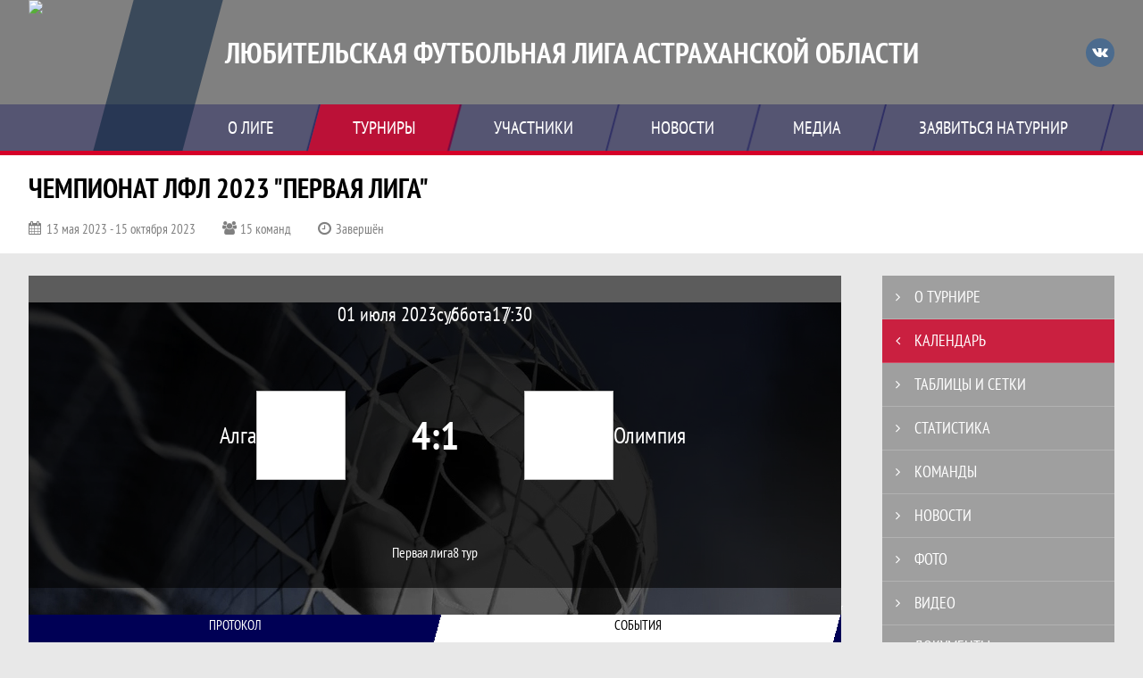

--- FILE ---
content_type: text/html; charset=UTF-8
request_url: https://lflastrakhan.join.football/match/3337258
body_size: 13364
content:



<!DOCTYPE html>
<html lang="ru-RU">
<head>
    <meta charset="UTF-8">
            <meta name="viewport" content="width=device-width, initial-scale=1"/>
        <meta name="csrf-param" content="_csrf">
<meta name="csrf-token" content="M_tCtxxybNxvrJ4jGZimNLJZWyHVWUgqSbuLhyzcTSp1vwT-MRwBjlec225gtZRl0QA-b5YqeEcC4eDtHo8UWg==">
        <title>Протокол и события матча Алга 4 : 1 Олимпия, Чемпионат ЛФЛ 2023 «Первая лига», Любительская футбольная лига Астраханской области. Создано на Join.Football</title>
                <style>:root {
	--color-bg-default: 128, 128, 128;
	--color-bg-accent: 213, 0, 40;
	--color-bg-color1: 0, 0, 85;
	--color-bg-color2: 12, 38, 65;
	--color-text-default: 255, 255, 255;
	--color-text-accent: 255, 255, 255;
	--color-text-color1: 255, 255, 255;
	--color-text-color2: 255, 255, 255;
	--color-text-base: 0, 0, 0;
	--color-text-additional: 101, 101, 101;
	--color-bg-base: 232, 232, 232;
	--color-bg-additional: 255, 255, 255;
	--team-logo-form: 0;
	--person-logo-form: 0;
	--team-logo-border: 1px solid #c5c5c5;
}</style>    <meta name="og:url" content="https://lflastrakhan.join.football/match/3337258">
<meta name="og:title" content="Протокол и события матча Алга 4 : 1 Олимпия, Чемпионат ЛФЛ 2023 «Первая лига», Любительская футбольная лига Астраханской области. Создано на Join.Football">
<meta name="twitter:title" content="Протокол и события матча Алга 4 : 1 Олимпия, Чемпионат ЛФЛ 2023 «Первая лига», Любительская футбольная лига Астраханской области. Создано на Join.Football">
<meta name="description" content="Сайт Любительская футбольная лига Астраханской области. Результаты игр, календарь матчей, турнирные таблицы, статистика игроков, новости, все турниры и чемпионаты - следите за обновлением на сайте ЛФЛ Астраханской области, принимайте участие. Создано с помощью Join.Football - конструктор спортивных сайтов с крутым футбольным движком. Лучшее решение, чтобы создать футбольный сайт турнира, лиги или федерации">
<meta name="og:description" content="Сайт Любительская футбольная лига Астраханской области. Результаты игр, календарь матчей, турнирные таблицы, статистика игроков, новости, все турниры и чемпионаты - следите за обновлением на сайте ЛФЛ Астраханской области, принимайте участие. Создано с помощью Join.Football - конструктор спортивных сайтов с крутым футбольным движком. Лучшее решение, чтобы создать футбольный сайт турнира, лиги или федерации">
<meta name="twitter:description" content="Сайт Любительская футбольная лига Астраханской области. Результаты игр, календарь матчей, турнирные таблицы, статистика игроков, новости, все турниры и чемпионаты - следите за обновлением на сайте ЛФЛ Астраханской области, принимайте участие. Создано с помощью Join.Football - конструктор спортивных сайтов с крутым футбольным движком. Лучшее решение, чтобы создать футбольный сайт турнира, лиги или федерации">
<meta name="keywords" content="матчи, календарь, результаты, статистика, бомбардиры, Чемпионат ЛФЛ 2023 &quot;Первая лига&quot;, Первая лига, Любительская футбольная лига Астраханской области, ЛФЛ Астраханской области, Join.Football, Джоин Футбол, создать сайт турнира">
<meta name="og:type" content="article">
<meta name="og:image" content="/assets/84535404f82d2cf630859a6b4b4f50d6/football_cover_thumb.jpg">
<meta property="og:image" content="/assets/84535404f82d2cf630859a6b4b4f50d6/football_cover_thumb.jpg">
<meta name="og:site_name" content="Любительская футбольная лига Астраханской области">
<meta name="twitter:site" content="Любительская футбольная лига Астраханской области">
<link type="image/x-icon" href="/favicon/favicon_football.ico" rel="icon">
<link href="/css/normalize.css?v=1769411936" rel="stylesheet">
<link href="/plugins/font-awesome/css/font-awesome.min.css?v=1769411937" rel="stylesheet">
<link href="/frontend/css/desktop/main.min.css?v=1769411937" rel="stylesheet">
<link href="/frontend/css/desktop/theme-standard.min.css?v=1769411937" rel="stylesheet">
<link href="/plugins/tinyslider/tinyslider.min.css?v=1769411937" rel="stylesheet">
<link href="/frontend/css/mobile/main.min.css?v=1769411937" rel="stylesheet">
<link href="/frontend/css/mobile/theme-standard.min.css?v=1769411937" rel="stylesheet">
<script src="/assets/6cae3c7780a795c35ec5359d13b05538/js/polyglot.min.js?v=1769412053"></script>
<script>var LeagueColors = {
	'ColorBgDefault': 'rgba(128, 128, 128, 1)',
	'ColorBgAccent': 'rgba(213, 0, 40, 1)',
	'ColorBgColor1': 'rgba(0, 0, 85, 1)',
	'ColorBgColor2': 'rgba(12, 38, 65, 1)',
	'ColorTextDefault': 'rgba(255, 255, 255, 1)',
	'ColorTextAccent': 'rgba(255, 255, 255, 1)',
	'ColorTextColor1': 'rgba(255, 255, 255, 1)',
	'ColorTextColor2': 'rgba(255, 255, 255, 1)',
}
var polyglot = new Polyglot({locale: "ru-RU"});</script></head>

<body class="body theme-standard football-theme">
    
            
<header class="header header--logo-left">
    <div class="header__container">
        <div class="header__wrapper">
            <div class="header__top">
                <a class="header__logo header-logo--shadow" href="/">
                    <img src="https://st.joinsport.io/league/1011147/logo/6284d0f8939b4_172x172.png" width="172" height="169" alt="Любительская футбольная лига Астраханской области">
                </a>
                                <a class="header__title" href="/">
                                            <span class="header__title--full">Любительская футбольная лига Астраханской области</span>
                        <span class="header__title--short">ЛФЛ Астраханской области</span>
                                    </a>
                
    <ul class="socials">
                    <li class="socials__item socials__item--vk">
                <a class="socials__link" href="https://vk.com/lflastrakhan" target="_blank">
                    <svg class="svg-icon--vk" version="1.1" xmlns="http://www.w3.org/2000/svg" xmlns:xlink="http://www.w3.org/1999/xlink" x="0px" y="0px" viewBox="0 0 1000 1000" enable-background="new 0 0 1000 1000" xml:space="preserve"><g><g id="e6c6b53d3c8160b22dad35a0f710525a"><path d="M985.9,763.3c-11.3,12.8-41.5,15.6-41.5,15.6h-161c0,0-22.5,5.3-62.3-36.4c-27.4-28.6-55.5-70.8-77.9-88.3c-13.4-10.5-26-5.2-26-5.2s-23.5,1.1-26,26c-4.4,43.6-10.4,67.5-10.4,67.5s-2.9,18.4-10.4,26c-8,8-20.8,10.4-20.8,10.4S327.4,829,154.9,550.3C30.4,349.3,14.7,290.7,14.7,290.7s-10.6-14.2,0-31.2c11.1-17.9,26-15.6,26-15.6h145.4c0,0,16.1,1.7,26,10.4c10.8,9.5,15.6,26,15.6,26s31.9,77.1,67.5,135c49.3,80.1,72.7,72.7,72.7,72.7s42.5-11.8,15.6-192.2c-3.7-24.9-51.9-31.2-51.9-31.2s-0.4-21.5,10.4-31.2c12.4-11,26-10.4,26-10.4s21.6-3.8,98.7-5.2c39-0.7,67.5,0,67.5,0s19-0.6,41.5,15.6c10.9,7.8,10.4,26,10.4,26s-4.6,130.1,0,197.4c2,28.9,15.6,31.2,15.6,31.2s14.6,11.3,72.7-72.7c36.8-53.2,67.5-129.8,67.5-129.8s7.6-21.9,15.6-31.2c7.6-8.9,20.8-10.4,20.8-10.4h187c0,0,11.5-0.4,15.6,10.4c3.7,9.9,0,31.2,0,31.2s-2,23.5-20.8,51.9C915.7,404.5,830.1,514,830.1,514s-6.4,14.9-5.2,26c1.4,12.2,10.4,20.8,10.4,20.8s64.5,58.4,109.1,109.1c24.1,27.4,41.5,62.3,41.5,62.3S995.1,752.9,985.9,763.3z"></path></g></g></svg>                </a>
            </li>
            </ul>
                <button class="button header__hamburger js-mobile-menu-hamburger"><span></span></button>
            </div>
        </div>
        <nav id="w1" class="navigation"><div class="navigation__wrapper"><ul class="navigation__list"><li class="navigation__unit navigation__unit--dropdown js-drop-menu"><a class="navigation__unit-link" href="/page/1023658"><span class="navigation__unit-container">О лиге</span></a><div class="drop-menu-wrapper"><ul class="drop-menu"><li class="drop-menu__item desktop-hide"><a class="drop-menu__item-link" href="/page/1023658">О лиге</a></li></ul></div></li>
<li class="navigation__unit navigation__unit--active navigation__unit--dropdown js-drop-menu"><a class="navigation__unit-link navigation__unit-link--open" href="/tournaments"><span class="navigation__unit-container navigation__unit-container--open">Турниры</span></a><div class="drop-menu-wrapper"><ul class="drop-menu"><li class="drop-menu__item"><a class="drop-menu__item-link" href="/tournament/1038776">Высшая лига</a></li>
<li class="drop-menu__item"><a class="drop-menu__item-link" href="/tournament/1041455">Лейка CUP</a></li>
<li class="drop-menu__item"><a class="drop-menu__item-link" href="/tournament/1040566">ЛФЛ ЧЕ</a></li>
<li class="drop-menu__item"><a class="drop-menu__item-link" href="/tournament/1038774">Премьер-Лига</a></li>
<li class="drop-menu__item navigation__unit--active"><a class="drop-menu__item-link" href="/tournaments">Все турниры</a></li>
<li class="drop-menu__item"><a class="drop-menu__item-link" href="/matches">Все матчи</a></li></ul></div></li>
<li class="navigation__unit navigation__unit--dropdown js-drop-menu"><a class="navigation__unit-link" href="/participants/teams"><span class="navigation__unit-container">Участники</span></a><div class="drop-menu-wrapper"><ul class="drop-menu"><li class="drop-menu__item"><a class="drop-menu__item-link" href="/participants/teams">Команды</a></li>
<li class="drop-menu__item"><a class="drop-menu__item-link" href="/participants/players">Игроки</a></li>
<li class="drop-menu__item"><a class="drop-menu__item-link" href="/participants/referees">Судьи</a></li></ul></div></li>
<li class="navigation__unit"><a class="navigation__unit-link" href="/posts"><span class="navigation__unit-container">Новости</span></a></li>
<li class="navigation__unit navigation__unit--dropdown js-drop-menu"><a class="navigation__unit-link" href="/photos"><span class="navigation__unit-container">Медиа</span></a><div class="drop-menu-wrapper"><ul class="drop-menu"><li class="drop-menu__item"><a class="drop-menu__item-link" href="/photos">Фото</a></li>
<li class="drop-menu__item"><a class="drop-menu__item-link" href="/videos">Видео</a></li></ul></div></li>
<li class="navigation__unit navigation__unit--dropdown js-drop-menu"><a class="navigation__unit-link" href="/page/1023659"><span class="navigation__unit-container">Заявиться на турнир</span></a><div class="drop-menu-wrapper"><ul class="drop-menu"><li class="drop-menu__item desktop-hide"><a class="drop-menu__item-link" href="/page/1023659">Заявиться на турнир</a></li></ul></div></li></ul></div></nav>    </div>
    <div class="header__line mobile-hide"></div>
</header>

                
<section class="tournament">
    <div class="tournament-wrapper">
                    <h2 class="tournament__title">Чемпионат ЛФЛ 2023 "Первая лига"</h2>
                <ul class="tournament__info">
            <li class="tournament__info-item tournament__info-dates">
                13 мая 2023 - 15 октября 2023            </li>
                            <li class="tournament__info-item tournament__info-teams-number">
                    15 команд                </li>
                        <li class="tournament__info-item tournament__info-status">Завершён</li>
        </ul>
    </div>
</section>
    <main class="main">
        <div class="main-container">
        <div class="main-content ">
                
    
    
    
<div class="mobile-notification  js-mobile-notification desktop-hide">
    Полная версия сайта - в горизонтальном положении    <svg class="mobile-notification__icon" width="18" height="18"><use xlink:href="/img/icons.svg#mobile-phone"></use></svg>
</div>

    
    

<h1 class="visually-hidden">Протокол и события матча Алга 4 : 1 Олимпия, Чемпионат ЛФЛ 2023 "Первая лига", Любительская футбольная лига Астраханской области</h1>
<h3 class="visually-hidden">Матч</h3>
<section class="game game--shadow">
                <picture class="game__cover">
            <source media="(max-width: 480px)" srcset="/assets/75def2de55ed33af03195f3b78cb245f/football_game_mobile_cover_cover.jpg">
            <img class="game__cover-img" src="/assets/2e01fa6a1973e07a66298541d149eb9f/football_game_cover_cover.jpg">
        </picture>
        <div class="game__top">
                    <ul class="game__info">
                <li class="game__info-item game__date">
                    01 июля 2023                </li>
                <li class="game__info-item game__info-middle">суббота</li>
                <li class="game__info-item game__time">17:30</li>
            </ul>
                            </div>
    <div class="game__main">
        <div class="game__unit">
            <a class="game__logo " href="/tournament/1030834/teams/application?team_id=1283692">
                <img class="game__logo-img" src="https://st.joinsport.io/team/1283692/logo/66acb3213fc76_100x100.jpg" alt="">
            </a>
            <div class="game__team">
                <a class="game__team-link" href="/tournament/1030834/teams/application?team_id=1283692" title="Алга">
                    <div class="game__team-name">Алга</div>
                                    </a>
                                            </div>
        </div>
        <div class="game__middle">
                        
<div class="score js-game-live-score">
    <div class="score__container">
        <a class="score__list" href="/match/3337258">
            <div class="score__item">4</div>
            <div class="score__item score__item-middle"></div>
            <div class="score__item">1</div>
        </a>
            </div>
</div>
        </div>
        <div class="game__unit">
            <a class="game__logo " href="/tournament/1030834/teams/application?team_id=1274406">
                <img class="game__logo-img" src="https://st.joinsport.io/team/1274406/logo/6392feef272a5_100x100.jpg" alt="">
            </a>
            <div class="game__team">
                <a class="game__team-link" href="/tournament/1030834/teams/application?team_id=1274406" title="Олимпия">
                    <div class="game__team-name">Олимпия</div>
                                    </a>
                                            </div>
        </div>
    </div>
    <div class="game__bottom">
        <a class="game__bottom-item game__tournament" href="/tournament/1030834/tables">
            Первая лига        </a>
                            <a class="game__bottom-item game__tour" href="/tournament/1030834/calendar?round_id=1055482">
                8 тур            </a>
            </div>
</section>
<section class="tabs tabs--match">
    
    <div class="tabs__navigation">
        <ul class="tabs__list js-tabs" data-cont-id="match-tabs-content">
            <li class="tabs__item" data-tab-id="match-protocol"><a class="tabs__text"><span class="tabs__text-container">Протокол</span></a></li><li class="tabs__item tabs--active js-active" data-tab-id="match-events"><a class="tabs__text"><span class="tabs__text-container">События</span></a></li>        </ul>
    </div>
    <div class="tabs__content" id="match-tabs-content">
        <div id="match-protocol" class="tabs__pane js-tab-cont " style="display: none">
<div class="protocol js-game-live-protocol">
    
<div class="game-header mobile-hide">
    <a class="game-header__team" href="/tournament/1030834/teams/application?team_id=1283692">
        <div class="game-header__logo">
            <img class="game-header__img" src="https://st.joinsport.io/team/1283692/logo/66acb3213fc76_100x100.jpg" width="60" height="60" alt="">
        </div>
        <div class="game-header__text" title="Алга">
            Алга        </div>
    </a>
            <div class="game-header__title">Стартовые составы</div>
        <a class="game-header__team" href="/tournament/1030834/teams/application?team_id=1274406">
        <div class="game-header__text" title="Олимпия">
            Олимпия        </div>
        <div class="game-header__logo">
            <img class="game-header__img" src="https://st.joinsport.io/team/1274406/logo/6392feef272a5_100x100.jpg" width="60" height="60" alt="">
        </div>
    </a>
</div>
    <div class="protocol__block protocol__block--main">
        <h3 class="protocol__subtitle">Стартовые составы</h3>
                <div class="protocol__container">
            <div class="protocol__unit">
                <a class="protocol__team desktop-hide" href="/tournament/1030834/teams/application?team_id=1283692" title="Алга">
                    Алга                </a>
                
<ul class="protocol__list">
            <li class="protocol__item">
            <span class="protocol__info">Игроки на матч не заявлены</span>
        </li>
        </ul>
            </div>
            <div class="protocol__unit protocol__unit--right">
                <a class="protocol__team desktop-hide" href="/tournament/1030834/teams/application?team_id=1274406" title="Олимпия">
                    Олимпия                </a>
                
<ul class="protocol__list">
            <li class="protocol__item">
            <span class="protocol__info">Игроки на матч не заявлены</span>
        </li>
        </ul>
            </div>
        </div>
    </div>
                    
            <a class="print-button" href="/match/3337258/protocol/post" target="_blank" rel="nofollow">
            <svg class="print-button__icon" width="22" height="21"><use xlink:href="/img/icons.svg#print"></use></svg>
            <div class="print-button__text">Распечатать протокол</div>
        </a>
    </div>
</div><div id="match-events" class="tabs__pane js-tab-cont tabs__pane--active js-show" style="">
<div class="game-content js-game-live-timeline">
    
<div class="game-header mobile-hide">
    <a class="game-header__team" href="/tournament/1030834/teams/application?team_id=1283692">
        <div class="game-header__logo">
            <img class="game-header__img" src="https://st.joinsport.io/team/1283692/logo/66acb3213fc76_100x100.jpg" width="60" height="60" alt="">
        </div>
        <div class="game-header__text" title="Алга">
            Алга        </div>
    </a>
            <div class="game-header__title">События матча</div>
        <a class="game-header__team" href="/tournament/1030834/teams/application?team_id=1274406">
        <div class="game-header__text" title="Олимпия">
            Олимпия        </div>
        <div class="game-header__logo">
            <img class="game-header__img" src="https://st.joinsport.io/team/1274406/logo/6392feef272a5_100x100.jpg" width="60" height="60" alt="">
        </div>
    </a>
</div>
            
    <div class="game-timeline mobile-hide ">
        <div class="game-timeline__line" >
                            <div class="game-timeline__period" style="width: 427px;">
                    <span class="game-timeline__time">25'</span>
                </div>
                            <div class="game-timeline__period" style="width: 427px;">
                    <span class="game-timeline__time">25'</span>
                </div>
                        <div class="game-timeline__events js-game-live-events">
                                                                                                                    <div class="game-timeline__event game-timeline__event--first goal team1  js-game-timeline-event"
                                style="top: -34px; left: 186.4px; z-index: 12"
                                data-id="goal-0"
                                data-time="12'"
                                                                    data-player-first="Замир Кулкаев"
                                                                                                data-position="top"
                                data-zindex="13"
                                                            >
                                <div class="game-timeline__content">
                                    <div class="game-timeline__goal">
                                        <svg class="goal" width="24" height="24.5"><use xlink:href="/img/icons.svg#goal"></use></svg>                                    </div>
                                </div>
                                                                    <span class="game-timeline__decor"></span>
                                                            </div>
                                                                                                                            <div class="game-timeline__event game-timeline__event--first goal team1  js-game-timeline-event"
                                style="top: -34px; left: 375.6px; z-index: 23"
                                data-id="goal-0"
                                data-time="23'"
                                                                    data-player-first="Алмаз Кстаубаев"
                                                                                                data-position="top"
                                data-zindex="24"
                                                            >
                                <div class="game-timeline__content">
                                    <div class="game-timeline__goal">
                                        <svg class="goal" width="24" height="24.5"><use xlink:href="/img/icons.svg#goal"></use></svg>                                    </div>
                                </div>
                                                                    <span class="game-timeline__decor"></span>
                                                            </div>
                                                                                                                            <div class="game-timeline__event game-timeline__event--first goal team1  js-game-timeline-event"
                                style="top: -34px; left: 668px; z-index: 40"
                                data-id="goal-0"
                                data-time="40'"
                                                                    data-player-first="Ренат Исагалиев"
                                                                                                data-position="top"
                                data-zindex="41"
                                                            >
                                <div class="game-timeline__content">
                                    <div class="game-timeline__goal">
                                        <svg class="goal" width="24" height="24.5"><use xlink:href="/img/icons.svg#goal"></use></svg>                                    </div>
                                </div>
                                                                    <span class="game-timeline__decor"></span>
                                                            </div>
                                                                                                                            <div class="game-timeline__event game-timeline__event--first goal team1  js-game-timeline-event"
                                style="top: -34px; left: 702.4px; z-index: 42"
                                data-id="goal-0"
                                data-time="42'"
                                                                    data-player-first="Замир Кулкаев"
                                                                                                data-position="top"
                                data-zindex="43"
                                                            >
                                <div class="game-timeline__content">
                                    <div class="game-timeline__goal">
                                        <svg class="goal" width="24" height="24.5"><use xlink:href="/img/icons.svg#goal"></use></svg>                                    </div>
                                </div>
                                                                    <span class="game-timeline__decor"></span>
                                                            </div>
                                                                        </div>
        </div>
    </div>
        <div class="timeline">
                                                                                                                                    <div class="timeline__unit ">
                            <div class="timeline__title">
                                <div class="timeline__title-text">первый тайм</div>
                            </div>
                            <ul class="timeline__list">
                                                                    <li class="timeline__item">
                                        <div class="timeline__block timeline__block--subtitle mobile-hide">
                                                                                            <div class="timeline__subtitle">первый тайм</div>
                                                                                    </div>
                                        <div class="timeline__event">
                                            
<div class="timeline__icon" title="Гол">
    <svg class="goal" width="24" height="24.5"><use xlink:href="/img/icons.svg#goal"></use></svg></div>
<div class="timeline__content">
    <a class="timeline__name" href="/player/6152392">
        Замир Кулкаев    </a>
    </div>
                                        </div>
                                        <div class="timeline__middle">
                                            <div class="timeline__minute">
                                                <div class="timeline__minute-text">12'</div>
                                            </div>
                                        </div>
                                        <div class="timeline__event">
                                                                                    </div>
                                        <div class="timeline__block mobile-hide">
                                                                                                                                            <div class="timeline__score">
                                                    <div class="timeline__score-text">1 : 0</div>
                                                </div>
                                                                                    </div>
                                    </li>
                                                                    <li class="timeline__item">
                                        <div class="timeline__block timeline__block--subtitle mobile-hide">
                                                                                    </div>
                                        <div class="timeline__event">
                                            
<div class="timeline__icon" title="Гол">
    <svg class="goal" width="24" height="24.5"><use xlink:href="/img/icons.svg#goal"></use></svg></div>
<div class="timeline__content">
    <a class="timeline__name" href="/player/6169316">
        Алмаз Кстаубаев    </a>
    </div>
                                        </div>
                                        <div class="timeline__middle">
                                            <div class="timeline__minute">
                                                <div class="timeline__minute-text">23'</div>
                                            </div>
                                        </div>
                                        <div class="timeline__event">
                                                                                    </div>
                                        <div class="timeline__block mobile-hide">
                                                                                                                                            <div class="timeline__score">
                                                    <div class="timeline__score-text">2 : 0</div>
                                                </div>
                                                                                    </div>
                                    </li>
                                                            </ul>
                        </div>
                                                                    <div class="timeline__unit timeline__unit--end">
                            <div class="timeline__title">
                                <div class="timeline__title-text">второй тайм</div>
                            </div>
                            <ul class="timeline__list">
                                                                    <li class="timeline__item">
                                        <div class="timeline__block timeline__block--subtitle mobile-hide">
                                                                                            <div class="timeline__subtitle">второй тайм</div>
                                                                                    </div>
                                        <div class="timeline__event">
                                            
<div class="timeline__icon" title="Гол">
    <svg class="goal" width="24" height="24.5"><use xlink:href="/img/icons.svg#goal"></use></svg></div>
<div class="timeline__content">
    <a class="timeline__name" href="/player/6152414">
        Ренат Исагалиев    </a>
    </div>
                                        </div>
                                        <div class="timeline__middle">
                                            <div class="timeline__minute">
                                                <div class="timeline__minute-text">40'</div>
                                            </div>
                                        </div>
                                        <div class="timeline__event">
                                                                                    </div>
                                        <div class="timeline__block mobile-hide">
                                                                                                                                            <div class="timeline__score">
                                                    <div class="timeline__score-text">3 : 0</div>
                                                </div>
                                                                                    </div>
                                    </li>
                                                                    <li class="timeline__item">
                                        <div class="timeline__block timeline__block--subtitle mobile-hide">
                                                                                    </div>
                                        <div class="timeline__event">
                                            
<div class="timeline__icon" title="Гол">
    <svg class="goal" width="24" height="24.5"><use xlink:href="/img/icons.svg#goal"></use></svg></div>
<div class="timeline__content">
    <a class="timeline__name" href="/player/6152392">
        Замир Кулкаев    </a>
    </div>
                                        </div>
                                        <div class="timeline__middle">
                                            <div class="timeline__minute">
                                                <div class="timeline__minute-text">42'</div>
                                            </div>
                                        </div>
                                        <div class="timeline__event">
                                                                                    </div>
                                        <div class="timeline__block mobile-hide">
                                                                                                                                            <div class="timeline__score">
                                                    <div class="timeline__score-text">4 : 0</div>
                                                </div>
                                                                                    </div>
                                    </li>
                                                            </ul>
                        </div>
                                                                    </div>
        </div>
</div>    </div>
</section>

                        </div>
                    <section class="sidebar">                
<ul id="mainnav-menu" class="sidebar__navigation sidebar__navigation--odd"><li class="sidebar__navigation-item"><a class="sidebar__navigation-item-link" href="/tournament/1030834"><span class="menu-title">О турнире</span></a></li>
<li class="sidebar__navigation-item sidebar__navigation-item--active"><a class="sidebar__navigation-item-link" href="/tournament/1030834/calendar"><span class="menu-title">Календарь</span></a></li>
<li class="sidebar__navigation-item"><a class="sidebar__navigation-item-link" href="/tournament/1030834/tables"><span class="menu-title">Таблицы и сетки</span></a></li>
<li class="sidebar__navigation-item"><a class="sidebar__navigation-item-link" href="/tournament/1030834/stats"><span class="menu-title">Статистика</span></a></li>
<li class="sidebar__navigation-item"><a class="sidebar__navigation-item-link" href="/tournament/1030834/teams"><span class="menu-title">Команды</span></a></li>
<li class="sidebar__navigation-item sidebar__navigation-item--news"><a class="sidebar__navigation-item-link" href="/tournament/1030834/posts"><span class="menu-title">Новости</span></a></li>
<li class="sidebar__navigation-item"><a class="sidebar__navigation-item-link" href="/tournament/1030834/photos"><span class="menu-title">Фото</span></a></li>
<li class="sidebar__navigation-item"><a class="sidebar__navigation-item-link" href="/tournament/1030834/videos"><span class="menu-title">Видео</span></a></li>
<li class="sidebar__navigation-item sidebar__navigation-item--documents"><a class="sidebar__navigation-item-link" href="/tournament/1030834/documents"><span class="menu-title">Документы</span></a></li></ul>        
<div class="social-share">
    <div class="uSocial-Share"
        data-pid="36640cabffd1805ae3b46d757c85eb45"
        data-type="share"
                    data-pro-style="pro-style-1456714"
                        data-options="round,default,absolute,horizontal,size32,eachCounter0,counter0,nomobile"
        data-social="vk,fb,ok,telegram,twi,spoiler">
    </div>
</div>
        
    <h2 class="visually-hidden">Таблицы турнира</h2>
    <div class="mobile-hide js-tournament-widget" data-league-id="1011147" data-url="/get-tournaments-widget">
        <input type="hidden"
            id="tournamentWidgetParams"
            data-view-table="1"
            data-view-stats="1"
            data-view-results="1"
            data-view-calendar="1"
                    >
        <div class="selects-list">
            
<div class="js-tournament-widget-tournament-select" data-league="1011147" >
    <select style="width: 260px;" class="js-select" data-light="true">
                    <option selected value="1038774"
                data-is-parent="0"
                data-league="1011147"
            >
                Премьер-Лига            </option>
                    <option  value="1038776"
                data-is-parent="0"
                data-league="1011147"
            >
                Высшая лига            </option>
                    <option  value="1040566"
                data-is-parent="0"
                data-league="1011147"
            >
                ЛФЛ ЧЕ            </option>
                    <option  value="1041455"
                data-is-parent="0"
                data-league="1011147"
            >
                Лейка CUP            </option>
            </select>
</div>



<div class="js-tournament-widget-round-select" style="display:none;"
    data-league="1011147"
    data-tournament="1038774"
            data-parent="1038774"
    >
    <select style="width: 260px;" class="js-select" data-light="true">
                    <option selected value="1072156">
                Чемпионат            </option>
                    </select>
</div>



<div class="js-tournament-widget-round-select" style="display:none;"
    data-league="1011147"
    data-tournament="1038776"
            data-parent="1038776"
    >
    <select style="width: 260px;" class="js-select" data-light="true">
                    <option  value="1072159">
                Чемпионат            </option>
                    </select>
</div>



<div class="js-tournament-widget-round-select" style="display:none;"
    data-league="1011147"
    data-tournament="1040566"
            data-parent="1040566"
    >
    <select style="width: 260px;" class="js-select" data-light="true">
                    <option  value="1076289">
                Группа D            </option>
                    <option  value="1076284">
                Группа А            </option>
                    <option  value="1076285">
                Группа В            </option>
                    <option  value="1076287">
                Группа С            </option>
                    <option  value="1077116">
                Плей-офф             </option>
                    </select>
</div>



<div class="js-tournament-widget-round-select" style="display:none;"
    data-league="1011147"
    data-tournament="1041455"
            data-parent="1041455"
    >
    <select style="width: 260px;" class="js-select" data-light="true">
                    <option  value="1077835">
                Кубок            </option>
                    </select>
</div>
        </div>
    <div class="js-tournament-widget-data"
        data-league="1011147"
        data-tournament="1038774"
        data-round="1072156"
    >
        
<div id="tournament-1038774-1072156">
    
    <div class="sidebar__table sidebar__table--tournament">
        <h3 class="sidebar__table-title">Турнирная таблица</h3>
        <table class="sidebar__table-content" cellspacing="0">
            <tr class="sidebar__table-row sidebar__table-row--head sidebar__tournament-row sidebar__tournament-row--head">
                <td class="sidebar__table-cell sidebar__table-cell--color"></td>
                <td class="sidebar__table-cell sidebar__table-cell--number">
                    <abbr class="sidebar__table-cell--abbr" title="Позиция">#</abbr>
                </td>
                <td class="sidebar__table-cell sidebar__table-cell--team">
                    <abbr class="sidebar__table-cell--abbr" title="Команда">Команда</abbr>
                </td>
                <td class="sidebar__table-cell sidebar__table-cell--games">
                    <abbr class="sidebar__table-cell--abbr" title="Игры">И</abbr>
                </td>
                                    <td class="sidebar__table-cell sidebar__table-cell--points">
                        <abbr class="sidebar__table-cell--abbr" title="Очки">О</abbr>
                    </td>
                            </tr>
                            <tr class="sidebar__table-row sidebar__tournament-row ">
                    <td class="sidebar__table-cell sidebar__table-cell--color"
                                            ></td>
                    <td class="sidebar__table-cell sidebar__table-cell--number">
                        1                    </td>
                    <td class="sidebar__table-cell sidebar__table-cell--team">
                        <a href="/tournament/1038774/teams/application?team_id=1354252" title="Auto3N" class=" sidebar__team-container">
                            <div class="sidebar__team">Auto3N</div>
                                                    </a>
                    </td>
                    <td class="sidebar__table-cell sidebar__table-cell--games">
                        9                    </td>
                                            <td class="sidebar__table-cell sidebar__table-cell--points">
                            18                        </td>
                                    </tr>
                            <tr class="sidebar__table-row sidebar__tournament-row ">
                    <td class="sidebar__table-cell sidebar__table-cell--color"
                                            ></td>
                    <td class="sidebar__table-cell sidebar__table-cell--number">
                        2                    </td>
                    <td class="sidebar__table-cell sidebar__table-cell--team">
                        <a href="/tournament/1038774/teams/application?team_id=1354249" title="Гепарды" class=" sidebar__team-container">
                            <div class="sidebar__team">Гепарды</div>
                                                    </a>
                    </td>
                    <td class="sidebar__table-cell sidebar__table-cell--games">
                        10                    </td>
                                            <td class="sidebar__table-cell sidebar__table-cell--points">
                            16                        </td>
                                    </tr>
                            <tr class="sidebar__table-row sidebar__tournament-row ">
                    <td class="sidebar__table-cell sidebar__table-cell--color"
                                            ></td>
                    <td class="sidebar__table-cell sidebar__table-cell--number">
                        3                    </td>
                    <td class="sidebar__table-cell sidebar__table-cell--team">
                        <a href="/tournament/1038774/teams/application?team_id=1237538" title="Солянка" class=" sidebar__team-container">
                            <div class="sidebar__team">Солянка</div>
                                                    </a>
                    </td>
                    <td class="sidebar__table-cell sidebar__table-cell--games">
                        9                    </td>
                                            <td class="sidebar__table-cell sidebar__table-cell--points">
                            16                        </td>
                                    </tr>
                            <tr class="sidebar__table-row sidebar__tournament-row ">
                    <td class="sidebar__table-cell sidebar__table-cell--color"
                                            ></td>
                    <td class="sidebar__table-cell sidebar__table-cell--number">
                        4                    </td>
                    <td class="sidebar__table-cell sidebar__table-cell--team">
                        <a href="/tournament/1038774/teams/application?team_id=1237529" title="Комфорт-М" class=" sidebar__team-container">
                            <div class="sidebar__team">Комфорт-М</div>
                                                    </a>
                    </td>
                    <td class="sidebar__table-cell sidebar__table-cell--games">
                        9                    </td>
                                            <td class="sidebar__table-cell sidebar__table-cell--points">
                            13                        </td>
                                    </tr>
                            <tr class="sidebar__table-row sidebar__tournament-row ">
                    <td class="sidebar__table-cell sidebar__table-cell--color"
                                            ></td>
                    <td class="sidebar__table-cell sidebar__table-cell--number">
                        5                    </td>
                    <td class="sidebar__table-cell sidebar__table-cell--team">
                        <a href="/tournament/1038774/teams/application?team_id=1269238" title="Нурлан " class=" sidebar__team-container">
                            <div class="sidebar__team">Нурлан </div>
                                                    </a>
                    </td>
                    <td class="sidebar__table-cell sidebar__table-cell--games">
                        8                    </td>
                                            <td class="sidebar__table-cell sidebar__table-cell--points">
                            12                        </td>
                                    </tr>
                            <tr class="sidebar__table-row sidebar__tournament-row ">
                    <td class="sidebar__table-cell sidebar__table-cell--color"
                                            ></td>
                    <td class="sidebar__table-cell sidebar__table-cell--number">
                        6                    </td>
                    <td class="sidebar__table-cell sidebar__table-cell--team">
                        <a href="/tournament/1038774/teams/application?team_id=1355617" title="Хан" class=" sidebar__team-container">
                            <div class="sidebar__team">Хан</div>
                                                    </a>
                    </td>
                    <td class="sidebar__table-cell sidebar__table-cell--games">
                        9                    </td>
                                            <td class="sidebar__table-cell sidebar__table-cell--points">
                            12                        </td>
                                    </tr>
                            <tr class="sidebar__table-row sidebar__tournament-row ">
                    <td class="sidebar__table-cell sidebar__table-cell--color"
                                            ></td>
                    <td class="sidebar__table-cell sidebar__table-cell--number">
                        7                    </td>
                    <td class="sidebar__table-cell sidebar__table-cell--team">
                        <a href="/tournament/1038774/teams/application?team_id=1370956" title="Газпромтранс" class=" sidebar__team-container">
                            <div class="sidebar__team">Газпромтранс</div>
                                                    </a>
                    </td>
                    <td class="sidebar__table-cell sidebar__table-cell--games">
                        9                    </td>
                                            <td class="sidebar__table-cell sidebar__table-cell--points">
                            7                        </td>
                                    </tr>
                            <tr class="sidebar__table-row sidebar__tournament-row ">
                    <td class="sidebar__table-cell sidebar__table-cell--color"
                                            ></td>
                    <td class="sidebar__table-cell sidebar__table-cell--number">
                        8                    </td>
                    <td class="sidebar__table-cell sidebar__table-cell--team">
                        <a href="/tournament/1038774/teams/application?team_id=1281554" title="BLACKSHOT" class=" sidebar__team-container">
                            <div class="sidebar__team">BLACKSHOT</div>
                                                    </a>
                    </td>
                    <td class="sidebar__table-cell sidebar__table-cell--games">
                        9                    </td>
                                            <td class="sidebar__table-cell sidebar__table-cell--points">
                            2                        </td>
                                    </tr>
                    </table>
        <div class="link--sidebar-wrapper">
            <a href="/tournament/1038774/tables" class="link link--sidebar link--sidebar-tournament">
                Вся таблица            </a>
        </div>
    </div>
    
    <div class="sidebar__table sidebar__table--schedule">
        <h3 class="sidebar__table-title">Результаты</h3>
                            <table class="sidebar__table-content" cellspacing="0">
                <tr class="sidebar__table-row sidebar__table-row--head sidebar__schedule-row sidebar__schedule-row--head">
                    <td class="sidebar__table-cell sidebar__table-cell--head" colspan="4">
                        29 июня 2024, суббота                    </td>
                </tr>
                                    <tr class="sidebar__table-row sidebar__schedule-row">
                        <td class="sidebar__table-cell sidebar__table-cell--match-time">
                            21:00                        </td>
                        <td class="sidebar__table-cell sidebar__table--team-1">
                                                            <a class="sidebar__team-container" href="/tournament/1038774/teams/application?team_id=1354252" title="Auto3N">
                                    <div class="sidebar__team">Auto3N</div>
                                                                    </a>
                                                    </td>
                        <td class="sidebar__table-cell sidebar__table--score">
                            <a class="sidebar__score" href="/match/4113993">
                                1 : 0                            </a>
                        </td>
                        <td class="sidebar__table-cell sidebar__table--team-2">
                                                            <a class="sidebar__team-container" href="/tournament/1038774/teams/application?team_id=1354249" title="Гепарды">
                                    <div class="sidebar__team">Гепарды</div>
                                                                    </a>
                                                    </td>
                    </tr>
                            </table>
                    <table class="sidebar__table-content" cellspacing="0">
                <tr class="sidebar__table-row sidebar__table-row--head sidebar__schedule-row sidebar__schedule-row--head">
                    <td class="sidebar__table-cell sidebar__table-cell--head" colspan="4">
                        18 июня 2024, вторник                    </td>
                </tr>
                                    <tr class="sidebar__table-row sidebar__schedule-row">
                        <td class="sidebar__table-cell sidebar__table-cell--match-time">
                            21:00                        </td>
                        <td class="sidebar__table-cell sidebar__table--team-1">
                                                            <a class="sidebar__team-container" href="/tournament/1038774/teams/application?team_id=1370956" title="Газпромтранс">
                                    <div class="sidebar__team">Газпромтранс</div>
                                                                    </a>
                                                    </td>
                        <td class="sidebar__table-cell sidebar__table--score">
                            <a class="sidebar__score" href="/match/4094184">
                                1 : 1                            </a>
                        </td>
                        <td class="sidebar__table-cell sidebar__table--team-2">
                                                            <a class="sidebar__team-container" href="/tournament/1038774/teams/application?team_id=1269238" title="Нурлан ">
                                    <div class="sidebar__team">Нурлан </div>
                                                                    </a>
                                                    </td>
                    </tr>
                                    <tr class="sidebar__table-row sidebar__schedule-row">
                        <td class="sidebar__table-cell sidebar__table-cell--match-time">
                            21:00                        </td>
                        <td class="sidebar__table-cell sidebar__table--team-1">
                                                            <a class="sidebar__team-container" href="/tournament/1038774/teams/application?team_id=1354252" title="Auto3N">
                                    <div class="sidebar__team">Auto3N</div>
                                                                    </a>
                                                    </td>
                        <td class="sidebar__table-cell sidebar__table--score">
                            <a class="sidebar__score" href="/match/4094185">
                                1 : 1                            </a>
                        </td>
                        <td class="sidebar__table-cell sidebar__table--team-2">
                                                            <a class="sidebar__team-container" href="/tournament/1038774/teams/application?team_id=1237529" title="Комфорт-М">
                                    <div class="sidebar__team">Комфорт-М</div>
                                                                    </a>
                                                    </td>
                    </tr>
                                    <tr class="sidebar__table-row sidebar__schedule-row">
                        <td class="sidebar__table-cell sidebar__table-cell--match-time">
                            22:00                        </td>
                        <td class="sidebar__table-cell sidebar__table--team-1">
                                                            <a class="sidebar__team-container" href="/tournament/1038774/teams/application?team_id=1354249" title="Гепарды">
                                    <div class="sidebar__team">Гепарды</div>
                                                                    </a>
                                                    </td>
                        <td class="sidebar__table-cell sidebar__table--score">
                            <a class="sidebar__score" href="/match/4094186">
                                0 : 0                            </a>
                        </td>
                        <td class="sidebar__table-cell sidebar__table--team-2">
                                                            <a class="sidebar__team-container" href="/tournament/1038774/teams/application?team_id=1237538" title="Солянка">
                                    <div class="sidebar__team">Солянка</div>
                                                                    </a>
                                                    </td>
                    </tr>
                                    <tr class="sidebar__table-row sidebar__schedule-row">
                        <td class="sidebar__table-cell sidebar__table-cell--match-time">
                            22:00                        </td>
                        <td class="sidebar__table-cell sidebar__table--team-1">
                                                            <a class="sidebar__team-container" href="/tournament/1038774/teams/application?team_id=1355617" title="Хан">
                                    <div class="sidebar__team">Хан</div>
                                                                    </a>
                                                    </td>
                        <td class="sidebar__table-cell sidebar__table--score">
                            <a class="sidebar__score" href="/match/4094187">
                                5 : 3                            </a>
                        </td>
                        <td class="sidebar__table-cell sidebar__table--team-2">
                                                            <a class="sidebar__team-container" href="/tournament/1038774/teams/application?team_id=1281554" title="BLACKSHOT">
                                    <div class="sidebar__team">BLACKSHOT</div>
                                                                    </a>
                                                    </td>
                    </tr>
                            </table>
                    <table class="sidebar__table-content" cellspacing="0">
                <tr class="sidebar__table-row sidebar__table-row--head sidebar__schedule-row sidebar__schedule-row--head">
                    <td class="sidebar__table-cell sidebar__table-cell--head" colspan="4">
                        11 июня 2024, вторник                    </td>
                </tr>
                                    <tr class="sidebar__table-row sidebar__schedule-row">
                        <td class="sidebar__table-cell sidebar__table-cell--match-time">
                            21:00                        </td>
                        <td class="sidebar__table-cell sidebar__table--team-1">
                                                            <a class="sidebar__team-container" href="/tournament/1038774/teams/application?team_id=1281554" title="BLACKSHOT">
                                    <div class="sidebar__team">BLACKSHOT</div>
                                                                    </a>
                                                    </td>
                        <td class="sidebar__table-cell sidebar__table--score">
                            <a class="sidebar__score" href="/match/4074234">
                                2 : 3                            </a>
                        </td>
                        <td class="sidebar__table-cell sidebar__table--team-2">
                                                            <a class="sidebar__team-container" href="/tournament/1038774/teams/application?team_id=1237538" title="Солянка">
                                    <div class="sidebar__team">Солянка</div>
                                                                    </a>
                                                    </td>
                    </tr>
                                    <tr class="sidebar__table-row sidebar__schedule-row">
                        <td class="sidebar__table-cell sidebar__table-cell--match-time">
                            22:00                        </td>
                        <td class="sidebar__table-cell sidebar__table--team-1">
                                                            <a class="sidebar__team-container" href="/tournament/1038774/teams/application?team_id=1237529" title="Комфорт-М">
                                    <div class="sidebar__team">Комфорт-М</div>
                                                                    </a>
                                                    </td>
                        <td class="sidebar__table-cell sidebar__table--score">
                            <a class="sidebar__score" href="/match/4074236">
                                2 : 2                            </a>
                        </td>
                        <td class="sidebar__table-cell sidebar__table--team-2">
                                                            <a class="sidebar__team-container" href="/tournament/1038774/teams/application?team_id=1355617" title="Хан">
                                    <div class="sidebar__team">Хан</div>
                                                                    </a>
                                                    </td>
                    </tr>
                                    <tr class="sidebar__table-row sidebar__schedule-row">
                        <td class="sidebar__table-cell sidebar__table-cell--match-time">
                            22:00                        </td>
                        <td class="sidebar__table-cell sidebar__table--team-1">
                                                            <a class="sidebar__team-container" href="/tournament/1038774/teams/application?team_id=1354249" title="Гепарды">
                                    <div class="sidebar__team">Гепарды</div>
                                                                    </a>
                                                    </td>
                        <td class="sidebar__table-cell sidebar__table--score">
                            <a class="sidebar__score" href="/match/4074237">
                                1 : 1                            </a>
                        </td>
                        <td class="sidebar__table-cell sidebar__table--team-2">
                                                            <a class="sidebar__team-container" href="/tournament/1038774/teams/application?team_id=1370956" title="Газпромтранс">
                                    <div class="sidebar__team">Газпромтранс</div>
                                                                    </a>
                                                    </td>
                    </tr>
                            </table>
                    <table class="sidebar__table-content" cellspacing="0">
                <tr class="sidebar__table-row sidebar__table-row--head sidebar__schedule-row sidebar__schedule-row--head">
                    <td class="sidebar__table-cell sidebar__table-cell--head" colspan="4">
                        4 июня 2024, вторник                    </td>
                </tr>
                                    <tr class="sidebar__table-row sidebar__schedule-row">
                        <td class="sidebar__table-cell sidebar__table-cell--match-time">
                            21:00                        </td>
                        <td class="sidebar__table-cell sidebar__table--team-1">
                                                            <a class="sidebar__team-container" href="/tournament/1038774/teams/application?team_id=1237538" title="Солянка">
                                    <div class="sidebar__team">Солянка</div>
                                                                    </a>
                                                    </td>
                        <td class="sidebar__table-cell sidebar__table--score">
                            <a class="sidebar__score" href="/match/3967928">
                                1 : 0                            </a>
                        </td>
                        <td class="sidebar__table-cell sidebar__table--team-2">
                                                            <a class="sidebar__team-container" href="/tournament/1038774/teams/application?team_id=1370956" title="Газпромтранс">
                                    <div class="sidebar__team">Газпромтранс</div>
                                                                    </a>
                                                    </td>
                    </tr>
                                    <tr class="sidebar__table-row sidebar__schedule-row">
                        <td class="sidebar__table-cell sidebar__table-cell--match-time">
                            22:00                        </td>
                        <td class="sidebar__table-cell sidebar__table--team-1">
                                                            <a class="sidebar__team-container" href="/tournament/1038774/teams/application?team_id=1237529" title="Комфорт-М">
                                    <div class="sidebar__team">Комфорт-М</div>
                                                                    </a>
                                                    </td>
                        <td class="sidebar__table-cell sidebar__table--score">
                            <a class="sidebar__score" href="/match/3967929">
                                4 : 1                            </a>
                        </td>
                        <td class="sidebar__table-cell sidebar__table--team-2">
                                                            <a class="sidebar__team-container" href="/tournament/1038774/teams/application?team_id=1281554" title="BLACKSHOT">
                                    <div class="sidebar__team">BLACKSHOT</div>
                                                                    </a>
                                                    </td>
                    </tr>
                            </table>
                        <div class="link--sidebar-wrapper">
            <a class="link link--sidebar link--schedule" href="/tournament/1038774/calendar?round_id=1072156">
                Все результаты            </a>
        </div>
    </div>
    
    <div class="sidebar__table sidebar__table--schedule">
        <h3 class="sidebar__table-title">Календарь</h3>
                            <table class="sidebar__table-content" cellspacing="0">
                <tr class="sidebar__table-row sidebar__table-row--head sidebar__schedule-row sidebar__schedule-row--head">
                    <td class="sidebar__table-cell sidebar__table-cell--head" colspan="4">
                        22 июня 2024, суббота                    </td>
                </tr>
                                    <tr class="sidebar__table-row sidebar__schedule-row">
                        <td class="sidebar__table-cell sidebar__table-cell--match-time">
                            21:00                        </td>
                        <td class="sidebar__table-cell sidebar__table--team-1">
                                                            <a class="sidebar__team-container" href="/tournament/1038774/teams/application?team_id=1354252" title="Auto3N">
                                    <div class="sidebar__team">Auto3N</div>
                                                                    </a>
                                                    </td>
                        <td class="sidebar__table-cell sidebar__table--score">
                            <a class="sidebar__score" href="/match/4074235">
                                - : -                            </a>
                        </td>
                        <td class="sidebar__table-cell sidebar__table--team-2">
                                                            <a class="sidebar__team-container" href="/tournament/1038774/teams/application?team_id=1269238" title="Нурлан ">
                                    <div class="sidebar__team">Нурлан </div>
                                                                    </a>
                                                    </td>
                    </tr>
                            </table>
                        <div class="link--sidebar-wrapper">
            <a class="link link--sidebar link--schedule" href="/tournament/1038774/calendar?round_id=1072156">
                Все расписание            </a>
        </div>
    </div>
    
        <div class="sidebar__table sidebar__table--statistics">
        <h3 class="sidebar__table-title">Статистика</h3>
        <section class="tabs tabs--sidebar">
            <div class="tabs__navigation">
                <ul class="tabs__list js-tabs" data-cont-id="stats-tabs-1038774-">
                                            <li class="tabs__item tabs__text--forwards tabs--active js-active" data-tab-id="stats-tabs-1038774--goals">
                            <a class="tabs__text">
                                <span class="tabs__text-container">Бомбардиры</span>
                            </a>
                        </li>
                                                                                    <li class="tabs__item tabs__text--cards " data-tab-id="stats-tabs-1038774--cards">
                            <a class="tabs__text">
                                <span class="tabs__text-container">Ж\КК</span>
                            </a>
                        </li>
                                    </ul>
            </div>
            <div class="tabs__content" id="stats-tabs-1038774-">
                                    <div id="stats-tabs-1038774--goals" class="tabs__pane js-tab-cont tabs__pane--active js-show">
                        <table class="sidebar__table-content" cellspacing="0">
                            <tr class="sidebar__table-row sidebar__table-row--head sidebar__statistics-row sidebar__statistics-row--head">
                                <th class="sidebar__table-cell sidebar__table-cell--head sidebar__table-cell--player-head" colspan="2">
                                    Игрок                                </th>
                                <th class="sidebar__table-cell sidebar__table-cell--head sidebar__table-cell--variable-1-head" title="Голы">
                                    Г                                </th>
                                <th class="sidebar__table-cell sidebar__table-cell--head sidebar__table-cell--variable-2-head" title="Игры">
                                    И                                </th>
                            </tr>
                                                            <tr class="sidebar__table-row sidebar__statistics-row">
                                    <td class="sidebar__table-cell sidebar__table-cell--photo" rowspan="2">
                                        <a class="sidebar__table-cell--photo-img img-form img-form--square" href="/player/5568923"><img class="table__player-img" src="https://st.joinsport.io/player/5568923/photo/65c1196aad30e_60x60.jpg" alt="Фото игрока"></a>                                    </td>
                                    <td class="sidebar__table-cell sidebar__table-cell--player">
                                        <a href="/player/5568923" class="sidebar__player player-name left" title="Шамсудинов Ражаб Шамилович">
                                            Ражаб Шамсудинов                                        </a>
                                    </td>
                                    <td class="sidebar__table-cell sidebar__table-cell--variable-1" rowspan="2">
                                        5                                    </td>
                                    <td class="sidebar__table-cell sidebar__table-cell--variable-2" rowspan="2">
                                        7                                    </td>
                                </tr>
                                <tr class="sidebar__table-row sidebar__statistics-row">
                                    <td class="sidebar__table-cell sidebar__table-cell--team">
                                        <a href="/tournament/1038774/teams/application?team_id=1237529" class="sidebar__team player-team-title left" title="Комфорт-М">
                                            Комфорт-М                                        </a>
                                    </td>
                                </tr>
                                                            <tr class="sidebar__table-row sidebar__statistics-row">
                                    <td class="sidebar__table-cell sidebar__table-cell--photo" rowspan="2">
                                        <a class="sidebar__table-cell--photo-img img-form img-form--square" href="/player/5457041"><img class="table__player-img" src="https://st.joinsport.io/player/5457041/photo/65cf3eace0cdb_60x60.jpg" alt="Фото игрока"></a>                                    </td>
                                    <td class="sidebar__table-cell sidebar__table-cell--player">
                                        <a href="/player/5457041" class="sidebar__player player-name left" title="Алиев Александр Мурсалович">
                                            Александр Алиев                                        </a>
                                    </td>
                                    <td class="sidebar__table-cell sidebar__table-cell--variable-1" rowspan="2">
                                        5                                    </td>
                                    <td class="sidebar__table-cell sidebar__table-cell--variable-2" rowspan="2">
                                        9                                    </td>
                                </tr>
                                <tr class="sidebar__table-row sidebar__statistics-row">
                                    <td class="sidebar__table-cell sidebar__table-cell--team">
                                        <a href="/tournament/1038774/teams/application?team_id=1354252" class="sidebar__team player-team-title left" title="Auto3N">
                                            Auto3N                                        </a>
                                    </td>
                                </tr>
                                                            <tr class="sidebar__table-row sidebar__statistics-row">
                                    <td class="sidebar__table-cell sidebar__table-cell--photo" rowspan="2">
                                        <a class="sidebar__table-cell--photo-img img-form img-form--square" href="/player/4937733"><img class="table__player-img" src="https://st.joinsport.io/player/4937733/photo/661e4a0abd59d_60x60.png" alt="Фото игрока"></a>                                    </td>
                                    <td class="sidebar__table-cell sidebar__table-cell--player">
                                        <a href="/player/4937733" class="sidebar__player player-name left" title="Умеджони Эгами">
                                            Эгами Умеджони                                        </a>
                                    </td>
                                    <td class="sidebar__table-cell sidebar__table-cell--variable-1" rowspan="2">
                                        4                                    </td>
                                    <td class="sidebar__table-cell sidebar__table-cell--variable-2" rowspan="2">
                                        7                                    </td>
                                </tr>
                                <tr class="sidebar__table-row sidebar__statistics-row">
                                    <td class="sidebar__table-cell sidebar__table-cell--team">
                                        <a href="/tournament/1038774/teams/application?team_id=1355617" class="sidebar__team player-team-title left" title="Хан">
                                            Хан                                        </a>
                                    </td>
                                </tr>
                                                            <tr class="sidebar__table-row sidebar__statistics-row">
                                    <td class="sidebar__table-cell sidebar__table-cell--photo" rowspan="2">
                                        <a class="sidebar__table-cell--photo-img img-form img-form--square" href="/player/7262501"><img class="table__player-img" src="https://st.joinsport.io/player/7262501/photo/6628aec345c61_60x60.png" alt="Фото игрока"></a>                                    </td>
                                    <td class="sidebar__table-cell sidebar__table-cell--player">
                                        <a href="/player/7262501" class="sidebar__player player-name left" title="Chiadmi Rayane">
                                            Rayane Chiadmi                                        </a>
                                    </td>
                                    <td class="sidebar__table-cell sidebar__table-cell--variable-1" rowspan="2">
                                        4                                    </td>
                                    <td class="sidebar__table-cell sidebar__table-cell--variable-2" rowspan="2">
                                        8                                    </td>
                                </tr>
                                <tr class="sidebar__table-row sidebar__statistics-row">
                                    <td class="sidebar__table-cell sidebar__table-cell--team">
                                        <a href="/tournament/1038774/teams/application?team_id=1354249" class="sidebar__team player-team-title left" title="Гепарды">
                                            Гепарды                                        </a>
                                    </td>
                                </tr>
                                                            <tr class="sidebar__table-row sidebar__statistics-row">
                                    <td class="sidebar__table-cell sidebar__table-cell--photo" rowspan="2">
                                        <a class="sidebar__table-cell--photo-img img-form img-form--square" href="/player/7132728"><img class="table__player-img" src="https://st.joinsport.io/player/7132728/photo/65bf7f601919b_60x60.png" alt="Фото игрока"></a>                                    </td>
                                    <td class="sidebar__table-cell sidebar__table-cell--player">
                                        <a href="/player/7132728" class="sidebar__player player-name left" title="Яссин Булажин">
                                            Булажин Яссин                                        </a>
                                    </td>
                                    <td class="sidebar__table-cell sidebar__table-cell--variable-1" rowspan="2">
                                        4                                    </td>
                                    <td class="sidebar__table-cell sidebar__table-cell--variable-2" rowspan="2">
                                        8                                    </td>
                                </tr>
                                <tr class="sidebar__table-row sidebar__statistics-row">
                                    <td class="sidebar__table-cell sidebar__table-cell--team">
                                        <a href="/tournament/1038774/teams/application?team_id=1354249" class="sidebar__team player-team-title left" title="Гепарды">
                                            Гепарды                                        </a>
                                    </td>
                                </tr>
                                                    </table>
                    </div>
                                                                    <div id="stats-tabs-1038774--cards" class="tabs__pane js-tab-cont js-stats-tabs-cards ">
                        <table class="sidebar__table-content" cellspacing="0">
                            <tr class="sidebar__table-row sidebar__table-row--head sidebar__statistics-row sidebar__statistics-row--head">
                                <th class="sidebar__table-cell sidebar__table-cell--head sidebar__table-cell--player-head" colspan="2">
                                    Игрок                                </th>
                                <th class="sidebar__table-cell sidebar__table-cell--head sidebar__table-cell--variable-1-head" title="Жёлтыe карточки">
                                    ЖК                                </th>
                                <th class="sidebar__table-cell sidebar__table-cell--head sidebar__table-cell--variable-2-head" title="Красные карточки">
                                    КК                                </th>
                            </tr>
                                                            <tr class="sidebar__table-row sidebar__statistics-row">
                                    <td class="sidebar__table-cell sidebar__table-cell--photo" rowspan="2">
                                        <a class="sidebar__table-cell--photo-img img-form img-form--square" href="/player/7132728"><img class="table__player-img" src="https://st.joinsport.io/player/7132728/photo/65bf7f601919b_60x60.png" alt="Фото игрока"></a>                                    </td>
                                    <td class="sidebar__table-cell sidebar__table-cell--player">
                                        <a href="/player/7132728" class="sidebar__player player-name left" title="Яссин Булажин">
                                            Булажин Яссин                                        </a>
                                    </td>
                                    <td class="sidebar__table-cell sidebar__table-cell--variable-1" rowspan="2">
                                        0                                    </td>
                                    <td class="sidebar__table-cell sidebar__table-cell--variable-2" rowspan="2">
                                        2                                    </td>
                                </tr>
                                <tr class="sidebar__table-row sidebar__statistics-row">
                                    <td class="sidebar__table-cell sidebar__table-cell--team">
                                        <a href="/tournament/1038774/teams/application?team_id=1354249" class="sidebar__team player-team-title left" title="Гепарды">
                                            Гепарды                                        </a>
                                    </td>
                                </tr>
                                                            <tr class="sidebar__table-row sidebar__statistics-row">
                                    <td class="sidebar__table-cell sidebar__table-cell--photo" rowspan="2">
                                        <a class="sidebar__table-cell--photo-img img-form img-form--square" href="/player/7132729"><img class="table__player-img" src="https://st.joinsport.io/player/7132729/photo/6628b144c4cf8_60x60.png" alt="Фото игрока"></a>                                    </td>
                                    <td class="sidebar__table-cell sidebar__table-cell--player">
                                        <a href="/player/7132729" class="sidebar__player player-name left" title="начат Яссин">
                                            Яссин начат                                        </a>
                                    </td>
                                    <td class="sidebar__table-cell sidebar__table-cell--variable-1" rowspan="2">
                                        1                                    </td>
                                    <td class="sidebar__table-cell sidebar__table-cell--variable-2" rowspan="2">
                                        1                                    </td>
                                </tr>
                                <tr class="sidebar__table-row sidebar__statistics-row">
                                    <td class="sidebar__table-cell sidebar__table-cell--team">
                                        <a href="/tournament/1038774/teams/application?team_id=1354249" class="sidebar__team player-team-title left" title="Гепарды">
                                            Гепарды                                        </a>
                                    </td>
                                </tr>
                                                            <tr class="sidebar__table-row sidebar__statistics-row">
                                    <td class="sidebar__table-cell sidebar__table-cell--photo" rowspan="2">
                                        <a class="sidebar__table-cell--photo-img img-form img-form--square" href="/player/7194796"><img class="table__player-img" src="https://st.joinsport.io/player/7194796/photo/65d09ed36af86_60x60.jpg" alt="Фото игрока"></a>                                    </td>
                                    <td class="sidebar__table-cell sidebar__table-cell--player">
                                        <a href="/player/7194796" class="sidebar__player player-name left" title="Бунин Никита Евгеньевич">
                                            Никита Бунин                                        </a>
                                    </td>
                                    <td class="sidebar__table-cell sidebar__table-cell--variable-1" rowspan="2">
                                        1                                    </td>
                                    <td class="sidebar__table-cell sidebar__table-cell--variable-2" rowspan="2">
                                        1                                    </td>
                                </tr>
                                <tr class="sidebar__table-row sidebar__statistics-row">
                                    <td class="sidebar__table-cell sidebar__table-cell--team">
                                        <a href="/tournament/1038774/teams/application?team_id=1354252" class="sidebar__team player-team-title left" title="Auto3N">
                                            Auto3N                                        </a>
                                    </td>
                                </tr>
                                                            <tr class="sidebar__table-row sidebar__statistics-row">
                                    <td class="sidebar__table-cell sidebar__table-cell--photo" rowspan="2">
                                        <a class="sidebar__table-cell--photo-img img-form img-form--square" href="/player/7137642"><img class="table__player-img" src="/assets/0d811be416e9d283375f52f699502a8e/football_photo_60x60.png" alt="Фото игрока"></a>                                    </td>
                                    <td class="sidebar__table-cell sidebar__table-cell--player">
                                        <a href="/player/7137642" class="sidebar__player player-name left" title="Блохин Артём Александрович">
                                            Артём Блохин                                        </a>
                                    </td>
                                    <td class="sidebar__table-cell sidebar__table-cell--variable-1" rowspan="2">
                                        0                                    </td>
                                    <td class="sidebar__table-cell sidebar__table-cell--variable-2" rowspan="2">
                                        1                                    </td>
                                </tr>
                                <tr class="sidebar__table-row sidebar__statistics-row">
                                    <td class="sidebar__table-cell sidebar__table-cell--team">
                                        <a href="/tournament/1038774/teams/application?team_id=1354252" class="sidebar__team player-team-title left" title="Auto3N">
                                            Auto3N                                        </a>
                                    </td>
                                </tr>
                                                            <tr class="sidebar__table-row sidebar__statistics-row">
                                    <td class="sidebar__table-cell sidebar__table-cell--photo" rowspan="2">
                                        <a class="sidebar__table-cell--photo-img img-form img-form--square" href="/player/7133513"><img class="table__player-img" src="https://st.joinsport.io/player/7133513/photo/65d511dc2901f_60x60.jpg" alt="Фото игрока"></a>                                    </td>
                                    <td class="sidebar__table-cell sidebar__table-cell--player">
                                        <a href="/player/7133513" class="sidebar__player player-name left" title="Хаснауи Симо">
                                            Симо Хаснауи                                        </a>
                                    </td>
                                    <td class="sidebar__table-cell sidebar__table-cell--variable-1" rowspan="2">
                                        0                                    </td>
                                    <td class="sidebar__table-cell sidebar__table-cell--variable-2" rowspan="2">
                                        1                                    </td>
                                </tr>
                                <tr class="sidebar__table-row sidebar__statistics-row">
                                    <td class="sidebar__table-cell sidebar__table-cell--team">
                                        <a href="/tournament/1038774/teams/application?team_id=1354249" class="sidebar__team player-team-title left" title="Гепарды">
                                            Гепарды                                        </a>
                                    </td>
                                </tr>
                                                    </table>
                    </div>
                            </div>
                </section>
        <div class="link--sidebar-wrapper">
            <a class="link link--sidebar link--statistics" href="/tournament/1038774/stats">
                Вся статистика            </a>
        </div>
    </div>
</div>
    </div>
    </div>
            </section>
            </div>
</main>
    
<footer class="footer">
    <div class="footer__wrapper">
        <div class="footer__content">
            <div class="footer__top">
                <div class="footer__copyright">&#0169; 2022 - 2026 Любительская футбольная лига Астраханской области</div>
                <div class="footer__login">
                                            <a href="/login" class="footer__login-link footer__login-enter">
                            <svg class="footer__login-icon" width="12" height="16"><use xlink:href="/img/icons.svg#login"></use></svg>
                            Войти                        </a>
                                                            </div>
            </div>
                        <div class="footer__media">
                
                
    <ul class="socials">
                    <li class="socials__item socials__item--vk">
                <a class="socials__link" href="https://vk.com/lflastrakhan" target="_blank">
                    <svg class="svg-icon--vk" version="1.1" xmlns="http://www.w3.org/2000/svg" xmlns:xlink="http://www.w3.org/1999/xlink" x="0px" y="0px" viewBox="0 0 1000 1000" enable-background="new 0 0 1000 1000" xml:space="preserve"><g><g id="e6c6b53d3c8160b22dad35a0f710525a"><path d="M985.9,763.3c-11.3,12.8-41.5,15.6-41.5,15.6h-161c0,0-22.5,5.3-62.3-36.4c-27.4-28.6-55.5-70.8-77.9-88.3c-13.4-10.5-26-5.2-26-5.2s-23.5,1.1-26,26c-4.4,43.6-10.4,67.5-10.4,67.5s-2.9,18.4-10.4,26c-8,8-20.8,10.4-20.8,10.4S327.4,829,154.9,550.3C30.4,349.3,14.7,290.7,14.7,290.7s-10.6-14.2,0-31.2c11.1-17.9,26-15.6,26-15.6h145.4c0,0,16.1,1.7,26,10.4c10.8,9.5,15.6,26,15.6,26s31.9,77.1,67.5,135c49.3,80.1,72.7,72.7,72.7,72.7s42.5-11.8,15.6-192.2c-3.7-24.9-51.9-31.2-51.9-31.2s-0.4-21.5,10.4-31.2c12.4-11,26-10.4,26-10.4s21.6-3.8,98.7-5.2c39-0.7,67.5,0,67.5,0s19-0.6,41.5,15.6c10.9,7.8,10.4,26,10.4,26s-4.6,130.1,0,197.4c2,28.9,15.6,31.2,15.6,31.2s14.6,11.3,72.7-72.7c36.8-53.2,67.5-129.8,67.5-129.8s7.6-21.9,15.6-31.2c7.6-8.9,20.8-10.4,20.8-10.4h187c0,0,11.5-0.4,15.6,10.4c3.7,9.9,0,31.2,0,31.2s-2,23.5-20.8,51.9C915.7,404.5,830.1,514,830.1,514s-6.4,14.9-5.2,26c1.4,12.2,10.4,20.8,10.4,20.8s64.5,58.4,109.1,109.1c24.1,27.4,41.5,62.3,41.5,62.3S995.1,752.9,985.9,763.3z"></path></g></g></svg>                </a>
            </li>
            </ul>
            </div>
                            <div class="footer__bottom">
                    Создано с помощью <a class="footer__bottom-link" href="http://go.join.football/?utm_source=site&amp;utm_medium=cpc&amp;utm_campaign=jf" target="_blank">Join.Football - сервис для создания сайтов футбольных лиг и турниров</a>                </div>
                    </div>
    </div>
</footer>
                            
<script type="text/javascript" >
    (function(d, w, c) {
        (w[c] = w[c] || []).push(function() {
            try {
                w.yaCounter46172373 = new Ya.Metrika({
                    id                 :46172373,
                    clickmap           : true,
                    trackLinks         : true,
                    accurateTrackBounce: true,
                    webvisor           : true
                });
            } catch (e) {}
        });
        var n = d.getElementsByTagName("script")[0], s = d.createElement("script"), f = function() {
            n.parentNode.insertBefore(s, n);
        };
        s.type = "text/javascript";
        s.async = true;
        s.src = "https://mc.yandex.ru/metrika/watch.js";
        if (w.opera == "[object Opera]") {
            d.addEventListener("DOMContentLoaded", f, false);
        } else {
            f();
        }
    })(document, window, "yandex_metrika_callbacks");
</script>
<noscript><div><img src="https://mc.yandex.ru/watch/46172373" style="position:absolute; left:-9999px;" alt="" /></div></noscript>
<script src="/assets/53369a9b324018d88657918234a87549/jquery.js?v=1769412053"></script>
<script src="/assets/7f0c22c6c0407a0bf2f7bc807c7d16ad/yii.js?v=1769412053"></script>
<script src="/plugins/jquery.nicescroll/jquery.nicescroll.min.js?v=1769411937"></script>
<script src="/plugins/jquery.cookie/jquery.cookie.js?v=1769411937"></script>
<script src="/plugins/jquery.samselect/jquery.samselect.js?v=1769411937"></script>
<script src="/js/scripts.js?v=1769411937"></script>
<script src="/js/game/view/timeline.js?v=1769411937"></script>
<script src="/js/game/view/index.js?v=1769411937"></script>
<script src="https://usocial.pro/usocial/usocial.js?v=6.1.4"></script>
<script src="/js/widgets/tournaments-widget.js?v=1769411937"></script>
<script src="/plugins/tinyslider/tinyslider.min.js?v=1769411937"></script>
<script src="/assets/9572a85c7149224d12f70f8e609c9af9/ru-RU.js?v=1769412053"></script></body>
</html>


--- FILE ---
content_type: application/javascript; charset=utf-8
request_url: https://usocial.pro/usocial/usocial.js?v=6.1.4
body_size: 2093
content:
/*0000000000000000*/"init"===window._uSocialTool||void 0===window._uSocialTool&&(window._uSocialTool="init",usclUtility={tool:{checkIE:function(){return Boolean(document.all&&(!document.documentMode||document.documentMode&&document.documentMode<10))},hasObj:function(t,n){return void 0!==t&&null!=t&&(null==n||n in t)},closestParent:function(t,n){if(!t.classList.contains(n))for(;(t=t.parentElement)&&!t.classList.contains(n););return t},checkInObject:function(t,n){var i,e=null;for(i in t)if(t.hasOwnProperty(i)){if(i===n){e=t[i];break}if(t[i]&&"object"==typeof t[i]){var o=this.checkInObject(t[i],n);if(o){e=o;break}}}return e},bitShiftByKey:function(t,n){for(var i="",e=0;e<t.length;e++){var o=n.substr(-1);i+=String.fromCharCode(t[e].charCodeAt(0)^o.charCodeAt(0)),n=o+n.substr(0,n.length-1)}return i},getVersion:function(t){var n="";return n=void 0!==t?String("?v="+t):n},randomString:function(t){for(var n="0123456789",i="",e=0;e<t;e++){var o=Math.floor(Math.random()*n.length);i+=n.substring(o,o+1)}return i},isNumeric:function(t){return!isNaN(parseFloat(t))&&isFinite(t)}}});var usclHost=function(){function o(t){t=t?t.getAttribute("src").split("/"):null;return[].concat(t[0],t[1],t[2]).join("/")}return{init:function(){var t=document.querySelector("script[data-script=usocial]")||!1,n=document.querySelector("[data-uscl-host]")||!1,i=t?o(t):n?(i=n)?i.getAttribute("data-uscl-host"):"":function(){for(var t,n=document.querySelectorAll("script[src]")||[],i=n.length-1;0<=i;i--){var e=n[i].getAttribute("src")||"";/usocial\./.test(e)&&(t=o(n[i]),n[i].dataScript="usocial")}return t}();return i}}}(),checkDevice={device:{userAgent:window.navigator.userAgent.toLowerCase(),ios:function(){return this.iphone()||this.ipod()||this.ipad()},mobileSafari:function(){return/safari/.test(navigator.userAgent.toLowerCase())&&!/chrome/.test(navigator.userAgent.toLowerCase())},mobileChrome:function(){return/chrome/.test(navigator.userAgent.toLowerCase())&&!/version/.test(navigator.userAgent.toLowerCase())},iphone:function(){return this.find("iphone")},ipod:function(){return this.find("ipod")},ipad:function(){return this.find("ipad")},android:function(){return this.find("android")},androidVersion:function(){return navigator.userAgent.toLowerCase().match(/android (\d+(?:\.\d+)?)/)[0].replace("android ","")},androidPhone:function(){return this.android()&&this.find("mobile")},androidTablet:function(){return this.android()&&!this.find("mobile")},blackberry:function(){return this.find("blackberry")||this.find("bb10")||this.find("rim")},blackberryPhone:function(){return this.blackberry()&&!this.find("tablet")},blackberryTablet:function(){return this.blackberry()&&this.find("tablet")},windows:function(){return this.find("windows")},windowsPhone:function(){return this.windows()&&this.find("phone")},windowsTablet:function(){return this.windows()&&this.find("touch")},fxos:function(){return this.find("(mobile; rv:")||this.find("(tablet; rv:")},fxosPhone:function(){return this.fxos()&&this.find("mobile")},fxosTablet:function(){return this.fxos()&&this.find("tablet")},mobile:function(){return this.androidPhone()||this.iphone()||this.ipod()||this.windowsPhone()||this.blackberryPhone()||this.fxosPhone()},tablet:function(){return this.ipad()||this.androidTablet()||this.blackberryTablet()||this.windowsTablet()||this.fxosTablet()},portrait:function(){return window.innerHeight>window.innerWidth},landscape:function(){return window.innerHeight<window.innerWidth},find:function(t){return-1!==this.userAgent.indexOf(t)}}},scrollToTop=function(){function i(t,n){var i,e=document.documentElement;0===e.scrollTop&&(i=e.scrollTop,++e.scrollTop,e=i+1===e.scrollTop--?e:document.body),e=(i=e).scrollTop,t=t,(n=n)<0||("object"==typeof e&&(e=e.offsetTop),"object"==typeof t&&(t=t.offsetTop),function t(n,i,e,o,r,u,c){if(o<0||1<o||r<=0)return;n.scrollTop=i-(i-e)*c(o);o+=r*u;setTimeout(function(){t(n,i,e,o,r,u,c)},u)}(i,e,t,0,1/n,20,o))}function o(t){return--t*t*t+1}return{init:function(t,n){i(t,n)}}}(),sendEventRequest={init:function(t,n,i){var e;e=t,t=n,n=new("onload"in new XMLHttpRequest?XMLHttpRequest:XDomainRequest),void 0===t.url&&(t.url=document.URL),t.type=e,n.open("POST",usclHost.init()+"/logs/event-handler",!0),n.onload=function(){},n.onerror=function(){},n.send(JSON.stringify(t))}},uSocial=function(t){var n,i,e,o=0,r=!1;function u(t,n,i){var e=document.createElement("script"),o=document.getElementsByTagName("body")[0],r=document.getElementsByTagName("head")[0];e.async=!0,e.type="text/javascript",e.charset="UTF-8",e.src=usclHost.init()+t+"?js="+n,(void 0===o?r:o).appendChild(e),e.onload=function(){i()}}function c(){n=0<document.querySelectorAll('[data-social][data-options][data-type="share"]').length,i=0<document.getElementsByClassName("uSocial-Like").length,e=setTimeout(function(){if(n||i)"init"===window.uSocialShareInit||void 0===window.uSocialShareInit&&n&&(window.uSocialShareInit="init",u("/usocial/usocial.share.js",t,function(){uSocialShare.init(r)})),"init"===window.uSocialLikeInit||void 0===window.uSocialLikeInit&&i&&(window.uSocialLikeInit="init",u("/usocial/usocial.like.js",t,function(){uSocialLike.init(r)}));else{if(1500===o)return clearTimeout(e),!1;o+=50,c()}},o)}return{init:function(){usclUtility.tool.checkIE()?document.onreadystatechange=function(){"complete"==document.readyState&&c()}:"loading"==document.readyState?document.addEventListener("DOMContentLoaded",c):c()}}}("7.1.5");uSocial.init();